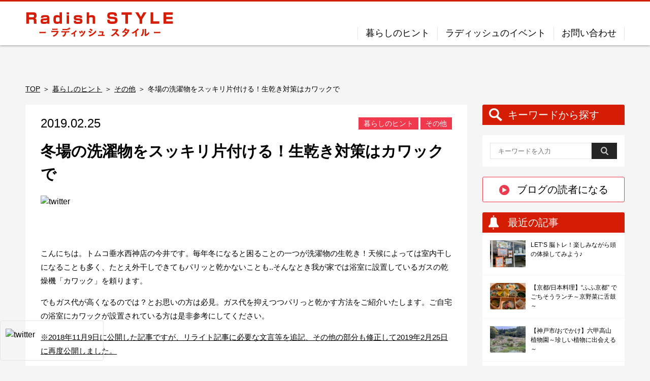

--- FILE ---
content_type: text/html; charset=UTF-8
request_url: https://www.tomuko-radish.jp/living-tips/2334
body_size: 15576
content:
<!DOCTYPE html PUBLIC "-//W3C//DTD XHTML 1.0 Transitional//EN" "http://www.w3.org/TR/xhtml1/DTD/xhtml1-transitional.dtd"><html
lang="ja" xmlns:og="http://ogp.me/ns#" xmlns:fb="http://ogp.me/ns/fb#"><head
profile="http://gmpg.org/xfn/11">
 <script>/*<![CDATA[*/(function(w,d,s,l,i){w[l]=w[l]||[];w[l].push({'gtm.start':
new Date().getTime(),event:'gtm.js'});var f=d.getElementsByTagName(s)[0],
j=d.createElement(s),dl=l!='dataLayer'?'&l='+l:'';j.async=true;j.src=
'https://www.googletagmanager.com/gtm.js?id='+i+dl;f.parentNode.insertBefore(j,f);
})(window,document,'script','dataLayer','GTM-K4X8DT4');/*]]>*/</script> <meta
http-equiv="Content-Type" content="text/html; charset=UTF-8" /><title>
冬場の洗濯物をスッキリ片付ける！生乾き対策はカワックで</title><link
rel="alternate" type="application/rss+xml" title="ラディッシュスタイル|神戸の暮らしを楽しく快適節約生活 RSS Feed" href="https://www.tomuko-radish.jp/feed" /><link
rel="pingback" href="https://www.tomuko-radish.jp/media-021/xmlrpc.php" /><link
rel="shortcut icon" href="https://www.tomuko-radish.jp/favicon.ico" /><link
rel="canonical" href="https://www.tomuko-radish.jp/living-tips/2334" /><meta
property="og:type" content="article"><meta
property="og:description" content="乾きにく冬場の洗濯物。時短に乾かすちょっとしたコツ"><meta
property="og:title" content="冬場の洗濯物をスッキリ片付ける！生乾き対策はカワックで"><meta
property="og:url" content="https://www.tomuko-radish.jp/living-tips/2334"><meta
property="og:site_name" content="ラディッシュスタイル|神戸の暮らしを楽しく快適節約生活"><meta
property="og:image" content="https://www.tomuko-radish.jp/media-021/wp-content/uploads/2018/11/4-e1550629264430.jpg"><meta
name="twitter:description" content="こんにちは。トムコ垂水西神店の今井です。毎年冬になると困ることの一つが洗濯物の生乾き！天候によっては室内干しになることも多く、たとえ外干しできてもパリッと乾かないことも..そんなとき我が家では浴室に設..."><meta
property="og:site_name" content="ラディッシュスタイル|神戸の暮らしを楽しく快適節約生活"><meta
property="og:locale" content="ja_JP" /><meta
property="fb:app_id" content=""><meta
name="twitter:card" content="summary_large_image"><meta
name="viewport" content="width=1200, maximum-scale=1, user-scalable=yes"><link
rel="stylesheet" href="https://www.tomuko-radish.jp/media-021/wp-content/themes/monkeytheme_kid/style.css" type="text/css" media="all" /><meta
name='robots' content='max-image-preview:large' /><meta
name="description"  content="乾きにく冬場の洗濯物。時短に乾かすちょっとしたコツ" /> <script type="application/ld+json" class="aioseop-schema">{"@context":"https://schema.org","@graph":[{"@type":"Organization","@id":"https://www.tomuko-radish.jp/#organization","url":"https://www.tomuko-radish.jp/","name":"\u30e9\u30c7\u30a3\u30c3\u30b7\u30e5\u30b9\u30bf\u30a4\u30eb|\u795e\u6238\u306e\u66ae\u3089\u3057\u3092\u697d\u3057\u304f\u5feb\u9069\u7bc0\u7d04\u751f\u6d3b","sameAs":[]},{"@type":"WebSite","@id":"https://www.tomuko-radish.jp/#website","url":"https://www.tomuko-radish.jp/","name":"\u30e9\u30c7\u30a3\u30c3\u30b7\u30e5\u30b9\u30bf\u30a4\u30eb|\u795e\u6238\u306e\u66ae\u3089\u3057\u3092\u697d\u3057\u304f\u5feb\u9069\u7bc0\u7d04\u751f\u6d3b","publisher":{"@id":"https://www.tomuko-radish.jp/#organization"}},{"@type":"WebPage","@id":"https://www.tomuko-radish.jp/living-tips/2334#webpage","url":"https://www.tomuko-radish.jp/living-tips/2334","inLanguage":"ja","name":"\u51ac\u5834\u306e\u6d17\u6fef\u7269\u3092\u30b9\u30c3\u30ad\u30ea\u7247\u4ed8\u3051\u308b\uff01\u751f\u4e7e\u304d\u5bfe\u7b56\u306f\u30ab\u30ef\u30c3\u30af\u3067","isPartOf":{"@id":"https://www.tomuko-radish.jp/#website"},"datePublished":"2019-02-25T02:00:34+09:00","dateModified":"2020-10-05T05:17:59+09:00","description":"\u4e7e\u304d\u306b\u304f\u51ac\u5834\u306e\u6d17\u6fef\u7269\u3002\u6642\u77ed\u306b\u4e7e\u304b\u3059\u3061\u3087\u3063\u3068\u3057\u305f\u30b3\u30c4"},{"@type":"Article","@id":"https://www.tomuko-radish.jp/living-tips/2334#article","isPartOf":{"@id":"https://www.tomuko-radish.jp/living-tips/2334#webpage"},"author":{"@id":"https://www.tomuko-radish.jp/author/imai#author"},"headline":"\u51ac\u5834\u306e\u6d17\u6fef\u7269\u3092\u30b9\u30c3\u30ad\u30ea\u7247\u4ed8\u3051\u308b\uff01\u751f\u4e7e\u304d\u5bfe\u7b56\u306f\u30ab\u30ef\u30c3\u30af\u3067","datePublished":"2019-02-25T02:00:34+09:00","dateModified":"2020-10-05T05:17:59+09:00","commentCount":0,"mainEntityOfPage":{"@id":"https://www.tomuko-radish.jp/living-tips/2334#webpage"},"publisher":{"@id":"https://www.tomuko-radish.jp/#organization"},"articleSection":"\u66ae\u3089\u3057\u306e\u30d2\u30f3\u30c8, \u305d\u306e\u4ed6"},{"@type":"Person","@id":"https://www.tomuko-radish.jp/author/imai#author","name":"\u4eca\u4e95\u4ee4\u5b50","sameAs":[],"image":{"@type":"ImageObject","@id":"https://www.tomuko-radish.jp/#personlogo","url":"https://www.tomuko-radish.jp/media-021/wp-content/uploads/2016/12/950da2d7478efb18d930118c6210f5a5-96x96.jpg","width":96,"height":96,"caption":"\u4eca\u4e95\u4ee4\u5b50"}}]}</script> <link
rel="canonical" href="https://www.tomuko-radish.jp/living-tips/2334" /><link
rel='dns-prefetch' href='//www.googletagmanager.com' /><link
rel='dns-prefetch' href='//www.google.com' /><link
rel='dns-prefetch' href='//s.w.org' /><link
rel='stylesheet' id='wpo_min-header-0-css'  href='https://www.tomuko-radish.jp/media-021/wp-content/cache/wpo-minify/1719796371/assets/wpo-minify-header-4f931da0.min.css' type='text/css' media='all' /> <script type='text/javascript' src='https://www.tomuko-radish.jp/media-021/wp-includes/js/jquery/jquery.min.js?ver=3.5.1' id='jquery-core-js'></script> <script type='text/javascript' src='https://www.tomuko-radish.jp/media-021/wp-includes/js/jquery/jquery-migrate.min.js?ver=3.3.2' id='jquery-migrate-js'></script> <script type='text/javascript' src='https://www.tomuko-radish.jp/media-021/wp-content/plugins/fancier-author-box/js/ts-fab.min.js?ver=1.4' id='ts_fab_js-js'></script> <script type='text/javascript' src='https://www.tomuko-radish.jp/media-021/wp-content/plugins/aurora-heatmap/js/mobile-detect.min.js?ver=1.4.4' id='mobile-detect-js'></script> <script type='text/javascript' id='aurora-heatmap-reporter-js-extra'>/*  */
var aurora_heatmap_reporter = {"ajax_url":"https:\/\/www.tomuko-radish.jp\/media-021\/wp-admin\/admin-ajax.php","action":"aurora_heatmap","interval":"10","stacks":"10","reports":"click_pc,click_mobile","debug":"0","ajax_delay_time":"3000"};
/*  */</script> <script type='text/javascript' src='https://www.tomuko-radish.jp/media-021/wp-content/plugins/aurora-heatmap/js/reporter.js?ver=1.4.12' id='aurora-heatmap-reporter-js'></script>  <script type='text/javascript' src='https://www.googletagmanager.com/gtag/js?id=G-B5QS4EQ1GL' id='google_gtagjs-js' async></script> <script type='text/javascript' id='google_gtagjs-js-after'>window.dataLayer = window.dataLayer || [];function gtag(){dataLayer.push(arguments);}
gtag('set', 'linker', {"domains":["www.tomuko-radish.jp"]} );
gtag("js", new Date());
gtag("set", "developer_id.dZTNiMT", true);
gtag("config", "G-B5QS4EQ1GL");</script> <link
rel="https://api.w.org/" href="https://www.tomuko-radish.jp/wp-json/" /><link
rel="alternate" type="application/json" href="https://www.tomuko-radish.jp/wp-json/wp/v2/posts/2334" /><link
rel='shortlink' href='https://www.tomuko-radish.jp/?p=2334' /><link
rel="alternate" type="application/json+oembed" href="https://www.tomuko-radish.jp/wp-json/oembed/1.0/embed?url=https%3A%2F%2Fwww.tomuko-radish.jp%2Fliving-tips%2F2334" /><link
rel="alternate" type="text/xml+oembed" href="https://www.tomuko-radish.jp/wp-json/oembed/1.0/embed?url=https%3A%2F%2Fwww.tomuko-radish.jp%2Fliving-tips%2F2334&#038;format=xml" /><meta
name="generator" content="Site Kit by Google 1.123.0" /><script type="text/javascript">/*<![CDATA[*/(function(url){
	if(/(?:Chrome\/26\.0\.1410\.63 Safari\/537\.31|WordfenceTestMonBot)/.test(navigator.userAgent)){ return; }
	var addEvent = function(evt, handler) {
		if (window.addEventListener) {
			document.addEventListener(evt, handler, false);
		} else if (window.attachEvent) {
			document.attachEvent('on' + evt, handler);
		}
	};
	var removeEvent = function(evt, handler) {
		if (window.removeEventListener) {
			document.removeEventListener(evt, handler, false);
		} else if (window.detachEvent) {
			document.detachEvent('on' + evt, handler);
		}
	};
	var evts = 'contextmenu dblclick drag dragend dragenter dragleave dragover dragstart drop keydown keypress keyup mousedown mousemove mouseout mouseover mouseup mousewheel scroll'.split(' ');
	var logHuman = function() {
		if (window.wfLogHumanRan) { return; }
		window.wfLogHumanRan = true;
		var wfscr = document.createElement('script');
		wfscr.type = 'text/javascript';
		wfscr.async = true;
		wfscr.src = url + '&r=' + Math.random();
		(document.getElementsByTagName('head')[0]||document.getElementsByTagName('body')[0]).appendChild(wfscr);
		for (var i = 0; i < evts.length; i++) {
			removeEvent(evts[i], logHuman);
		}
	};
	for (var i = 0; i < evts.length; i++) {
		addEvent(evts[i], logHuman);
	}
})('//www.tomuko-radish.jp/?wordfence_lh=1&hid=9F16F92A0EF62E95D3C543A41A6E9CC5');/*]]>*/</script><link
rel="icon" href="https://www.tomuko-radish.jp/media-021/wp-content/uploads/2018/10/favicon.png" sizes="32x32" /><link
rel="icon" href="https://www.tomuko-radish.jp/media-021/wp-content/uploads/2018/10/favicon.png" sizes="192x192" /><link
rel="apple-touch-icon" href="https://www.tomuko-radish.jp/media-021/wp-content/uploads/2018/10/favicon.png" /><meta
name="msapplication-TileImage" content="https://www.tomuko-radish.jp/media-021/wp-content/uploads/2018/10/favicon.png" /> <script type='text/javascript' src='https://ajax.googleapis.com/ajax/libs/jquery/1.7.1/jquery.min.js?ver=4.3.1'></script>  <script type="text/javascript" src="https://www.tomuko-radish.jp/media-021/wp-content/themes/monkeytheme_kid/noteit.js"></script>  <script>(function(i,s,o,g,r,a,m){i['GoogleAnalyticsObject']=r;i[r]=i[r]||function(){
  (i[r].q=i[r].q||[]).push(arguments)},i[r].l=1*new Date();a=s.createElement(o),
  m=s.getElementsByTagName(o)[0];a.async=1;a.src=g;m.parentNode.insertBefore(a,m)
  })(window,document,'script','https://www.google-analytics.com/analytics.js','ga');

  ga('create', 'UA-17501140-2', 'auto');
  ga('send', 'pageview');</script>  <script type="text/javascript" src="https://www.tomuko-radish.jp/media-021/wp-content/themes/monkeytheme_kid/sp_slidemenu.js"></script> </head><body data-rsssl=1
class="post-template-default single single-post postid-2334 single-format-standard"><noscript><iframe
src="https://www.googletagmanager.com/ns.html?id=GTM-K4X8DT4"
height="0" width="0" style="display:none;visibility:hidden"></iframe></noscript><div
id="fb-root"></div> <script>/*<![CDATA[*/(function(d, s, id) {
  var js, fjs = d.getElementsByTagName(s)[0];
  if (d.getElementById(id)) return;
  js = d.createElement(s); js.id = id;
  js.src = "//connect.facebook.net/ja_JP/sdk.js#xfbml=1&version=v2.3";
  fjs.parentNode.insertBefore(js, fjs);
}(document, 'script', 'facebook-jssdk'));/*]]>*/</script> <div
id="container"><div
class="clear"></div><div
class="navig-wrap smanone"><div
id="navi-in" class="clearfix"><div
class="logo"><h1 class="sitename">
<a
href="https://www.tomuko-radish.jp/">
<img
src="https://www.tomuko-radish.jp/media-021/wp-content/themes/monkeytheme_kid/images/title.png" alt="/">
</a></h1></div><div
class="navbar sp-none"><div
class="menu-menu-container"><ul
id="menu-menu" class="menu"><li
id="menu-item-2302" class="menu-item menu-item-type-taxonomy menu-item-object-category current-post-ancestor current-menu-parent current-post-parent menu-item-2302"><a
href="https://www.tomuko-radish.jp/category/living-tips">暮らしのヒント</a></li><li
id="menu-item-3340" class="menu-item menu-item-type-taxonomy menu-item-object-category menu-item-3340"><a
href="https://www.tomuko-radish.jp/category/events/radish-events">ラディッシュのイベント</a></li><li
id="menu-item-37" class="menu-item menu-item-type-post_type menu-item-object-page menu-item-37"><a
href="https://www.tomuko-radish.jp/contact">お問い合わせ</a></li></ul></div></div></div></div><div
class="rev-wrap"><div
class="rev-in"></div></div><div
id="wrap"><div
id="wrap-in"><div
id="breadcrumb"><ul
class="breadcrumbs"><li
class="item-home"><a
class="bread-link bread-home" href="https://www.tomuko-radish.jp" title="TOP">TOP</a></li><li
class="item-cat"><a
href="https://www.tomuko-radish.jp/category/living-tips">暮らしのヒント</a></li><li
class="item-cat"><a
href="https://www.tomuko-radish.jp/category/living-tips/other">その他</a></li><li
class="item-current item-2334"><span
class="bread-current bread-2334" title="冬場の洗濯物をスッキリ片付ける！生乾き対策はカワックで">冬場の洗濯物をスッキリ片付ける！生乾き対策はカワックで</span></li></ul></div><div
id="top_con"><div
id="main"> <script type="text/javascript">/*<![CDATA[*/$(function () {
            if ($('div.blogbox').children().hasClass('p')) {
                $(this).html($(this).html().replace(/((http|https|ftp):\/\/[\w?=&.\/-;#~%-]+(?![\w\s?&.\/;#~%"=-]*>))/g, '<a href="$1">$1</a> '));
            }
        });/*]]>*/</script> <div
id="post-2334" class="post-2334 post type-post status-publish format-standard hentry category-living-tips category-other"><div
class="kizi kiji"><div
class="entry-meta clearfix"><div
class="entry-date">
<time
class="entry-date date updated" datetime="2019-02-25T11:00:34+09:00">
2019.02.25                        </time></div><div
class="entry-category">
<a
href="https://www.tomuko-radish.jp/category/living-tips" rel="category tag">暮らしのヒント</a> <a
href="https://www.tomuko-radish.jp/category/living-tips/other" rel="category tag">その他</a></div></div><h1 class="entry-title">
冬場の洗濯物をスッキリ片付ける！生乾き対策はカワックで</h1><div
class="entry-sns"><div
id="snsbox03"><div
class="sns03"><ul
class="snsb clearfix"><li> <a
href="http://twitter.com/share?text=冬場の洗濯物をスッキリ片付ける！生乾き対策はカワックで&amp;lang=ja&amp;url=https://www.tomuko-radish.jp/living-tips/2334" onclick="window.open(encodeURI(decodeURI(this.href)), 'tweetwindow', 'width=550, height=450, personalbar=0, toolbar=0, scrollbars=1, resizable=1' ); return false;"><img
src="https://www.infact1.co.jp/share_img/infact_twitter.png" alt="twitter" ></a></li><li>
<fb:like href="https://www.tomuko-radish.jp/living-tips/2334" width="50" layout="box_count" data-size="large" action="like" show_faces="false" share="false"></fb:like></li><li
style="margin: 0 5px 2px 0;"><script type="text/javascript" src="https://apis.google.com/js/plusone.js"></script> <g:plusone size="tall" href="https://www.tomuko-radish.jp/living-tips/2334"></g:plusone></li><li
style="margin: 0 5px 13px 0;"> <a
href="http://b.hatena.ne.jp/entry/https://www.tomuko-radish.jp/living-tips/2334" class="hatena-bookmark-button" data-hatena-bookmark-title="https://www.tomuko-radish.jp/living-tips/2334" data-hatena-bookmark-layout="vertical-balloon" data-hatena-bookmark-lang="en" title="このエントリーをはてなブックマークに追加"><img
src="https://b.st-hatena.com/images/entry-button/button-only@2x.png" alt="このエントリーをはてなブックマークに追加" width="20" height="20" style="border: none;" /></a><script type="text/javascript" src="https://b.st-hatena.com/js/bookmark_button.js" charset="utf-8" async="async"></script> </li><li> <script type="text/javascript" src="//media.line.me/js/line-button.js?v=20140127" ></script> <script type="text/javascript">new media_line_me.LineButton({"pc":false,"lang":"ja","type":"e"});</script> </li></ul></div></div></div><div
class="entry-content"><p>こんにちは。トムコ垂水西神店の今井です。毎年冬になると困ることの一つが洗濯物の生乾き！天候によっては室内干しになることも多く、たとえ外干しできてもパリッと乾かないことも..そんなとき我が家では浴室に設置しているガスの乾燥機「カワック」を頼ります。</p><p>でもガス代が高くなるのでは？とお思いの方は必見。ガス代を抑えつつパリっと乾かす方法をご紹介いたします。ご自宅の浴室にカワックが設置されている方は是非参考にしてください。</p><p><span
style="text-decoration: underline;">※2018年11月9日に公開した記事ですが、リライト記事に必要な文言等を追記、その他の部分も修正して2019年2月25日に再度公開しました。</span></p><p><span
style="text-decoration: underline;">※2017年1月8日に公開した記事ですが、リライト記事に必要な文言等を追記、その他の部分も修正して2018年11月9日に再度公開しました。</span></p><div
class="outline">
<span
class="outline__title">目次</span>
<input
class="outline__toggle" id="outline__toggle" type="checkbox" checked="checked"><ul
class="outline__list outline__list-2"><li
class="outline__item"><a
class="outline__link" href="#outline__1"><span>1.</span> 「カワック」とは</a></li><li
class="outline__item"><a
class="outline__link" href="#outline__2"><span>2.</span> お得なカワックの使い方</a><ul
class="outline__list outline__list-3"><li
class="outline__item"><a
class="outline__link" href="#outline__2_1"><span>2.1.</span> コツ①-仕上げにカワック</a></li><li
class="outline__item"><a
class="outline__link" href="#outline__2_2"><span>2.2.</span> コツ②－乾燥エコ機能をつかいこなす</a></li><li
class="outline__item"><a
class="outline__link" href="#outline__2_3"><span>2.3.</span> コツ③－エコ機能がないときは「涼風（送風）+乾燥」</a></li></ul></li><li
class="outline__item"><a
class="outline__link" href="#outline__3"><span>3.</span> 干し方のコツー衣類乾燥モード活用テクニック</a><ul
class="outline__list outline__list-3"><li
class="outline__item"><a
class="outline__link" href="#outline__3_1"><span>3.1.</span> 活用テク①ー吹き出し口付近にまとめて干そう</a></li><li
class="outline__item"><a
class="outline__link" href="#outline__3_2"><span>3.2.</span> 活用テク②ー洗濯物の位置を入れ替えよう</a></li><li
class="outline__item"><a
class="outline__link" href="#outline__3_3"><span>3.3.</span> 活用テク③ーすき間をあけて干そう</a></li></ul></li><li
class="outline__item"><a
class="outline__link" href="#outline__4"><span>4.</span> まとめ</a></li></ul></div><h2 id="outline__1">「カワック」とは</h2><p>冬場の洗濯は、なかなか天気に左右され外で干せないことも多く洗濯物が乾きにくく困ってしまいますよね。カラッと乾いていない状態でタンスに収納してしまうと生乾きの嫌なニオイが。。。そんな時、強い味方になるのは「ガス温水浴室暖房乾燥機カワック」です！カワックを使えば洗濯物をしっかり乾燥できるので、ニオイの元となる細菌の繁殖を抑える効果があります。</p><p><a
href="https://www.tomuko-radish.jp/gas/2795">カワックについての詳しい記事はこちらから</a></p><h2 id="outline__2">お得なカワックの使い方</h2><h3 id="outline__2_1">コツ①-仕上げにカワック</h3><p>雨が降っていない日は外である程度乾かした後、1時間程度乾燥モードで乾かします。乾きの程度や洗濯物の量によって変わりますが、量が少なければ20分程度～試してみてはいかがでしょう。</p><h3 id="outline__2_2">コツ②－乾燥エコ機能をつかいこなす</h3><p>雨が降っていたり外に干すことができない場合は、洗濯が終わったらそのまま浴室へ。乾燥機能の中に「エコモード」がある場合はぜひ使ってみてください。メーカーによってタイマーをセットできるものと自動で時間を設定するタイプがあります。目安としては4kgの洗濯物でおおよそ6～7時間かけて乾かします。最初はガスを使わない送風である程度乾燥させた後、ガスを使った温風で仕上げるまでの工程を自動でしてくれます。</p><p><img
loading="lazy" class="aligncenter size-full wp-image-13560" src="https://www.tomuko-radish.jp/media-021/wp-content/uploads/2018/11/4-e1550629264430.jpg" alt="" width="600" height="440" /></p><h3 id="outline__2_3">コツ③－エコ機能がないときは「涼風（送風）+乾燥」</h3><p>我が家のように少し古いタイプのカワック（おおよそ10年ほど前まで）にはエコ機能がついていない場合があります。その場合は「涼風」もしくは「送風」機能と乾燥機能を使って自作エコモードで乾かしましょう。最初は涼風（送風）モードで開始し、半乾き程度にした後に仕上げとして衣類乾燥モードで乾かします。</p><h2 id="outline__3">干し方のコツー衣類乾燥モード活用テクニック</h2><p>カワックを効率よく使用するためのテクニックを3つご紹介。洗濯物の干し方を意識すると効率的にムラなく乾かすことができます。</p><h3 id="outline__3_1">活用テク①ー吹き出し口付近にまとめて干そう</h3><p><img
loading="lazy" class="aligncenter size-full wp-image-13563" src="https://www.tomuko-radish.jp/media-021/wp-content/uploads/2018/11/79cc5f0f0e6baddfa8d4d3627e7c9d2a-e1550637601300.jpg" alt="" width="600" height="394" />洗濯物の乾燥には、風をあてることが大事です。洗濯物を干すときは、<strong><span
style="text-decoration: underline;">吹き出し口の下にまとめて干して</span></strong>ください。特に乾きにくいバスタオルやジーンズなどは中央へ、下着や肌着などの薄い洗濯物は端に干すとむらなく乾かせます。</p><h3 id="outline__3_2">活用テク②ー洗濯物の位置を入れ替えよう</h3><p><img
loading="lazy" class="aligncenter size-full wp-image-13564" src="https://www.tomuko-radish.jp/media-021/wp-content/uploads/2018/11/1119883347aee31c39781443d023d142-e1550637732642.jpg" alt="" width="600" height="397" /></p><p>洗濯物は風がよくあたる吹き出し口の真下から乾いていきます。途中で乾き具合をチェックしながら、中央と両端の洗濯物の<span
style="text-decoration: underline;"><strong>位置を入れ替え</strong></span>ましょう。</p><h3 id="outline__3_3">活用テク③ーすき間をあけて干そう</h3><p><img
loading="lazy" class="aligncenter size-full wp-image-13565" src="https://www.tomuko-radish.jp/media-021/wp-content/uploads/2018/11/03e5b3ad8030eedbbcb8beec84ab7d86-e1550637819314.jpg" alt="" width="600" height="403" /></p><p>洗濯物と洗濯物の間には5～10cmほど<span
style="text-decoration: underline;"><strong>すき間をあけて</strong></span>、裾の部分まで温風がしっかり行き渡るようにしましょう。</p><p>※大阪ガスの「ガス温水浴室暖房乾燥機」カタログより引用いたしました。</p><h2 id="outline__4">まとめ</h2><p>他にも洗濯物を早く乾かす方法として</p><ul><li>厚手と薄手の洗濯物を交互に干し隙間を空きやすくする。</li><li>長い物と短い物も交互に干すようにする。</li><li>細いハンガーだと衣類の前後の生地が触れ合ってしまい乾きにくくなってしまうので、太めのハンガーを使用するほうが良い。</li><li>タオルなどの長いものは、半分にして干すよりも、長く垂らして干したほうが早く乾く。</li><li>乾いたタオルを数枚一緒に干して乾燥させる</li></ul><p>などがあります。効率のよいカワックの使い方や洗濯物の干し方をマスターして、お洗濯へのストレスを減らしましょう。</p><div
style="font-size: 0px; height: 0px; line-height: 0px; margin: 0; padding: 0; clear: both;"></div></p><div
id="ts-fab-below" class="ts-fab-wrapper"><span
class="screen-reader-text">The following two tabs change content below.</span><ul
class="ts-fab-list"><li
class="ts-fab-bio-link"><a
href="#ts-fab-bio-below">Profile</a></li><li
class="ts-fab-latest-posts-link"><a
href="#ts-fab-latest-posts-below">最新の記事</a></li></ul><div
class="ts-fab-tabs"><div
class="ts-fab-tab" id="ts-fab-bio-below"><div
class="ts-fab-avatar"><img
alt='' src='https://www.tomuko-radish.jp/media-021/wp-content/uploads/2016/12/950da2d7478efb18d930118c6210f5a5-80x80.jpg' srcset='https://www.tomuko-radish.jp/media-021/wp-content/uploads/2016/12/950da2d7478efb18d930118c6210f5a5.jpg 2x' class='avatar avatar-80 photo' height='80' width='80' loading='lazy'/><div
class="ts-fab-social-links"></div></div><div
class="ts-fab-text"><div
class="ts-fab-header"><h4>今井令子</h4></div><div
class="ts-fab-content">トムコ垂水・西神店ラディッシュ企画編集室の今井です。小学生の男の子と女の子と2匹のワンコのため色々ハンドメイドするのが趣味です。人にできて自分に出来ないわけがない！と、やりたいと思ったらすぐ実践してしまうので、やって良かったこと、やっぱり無理だったことを皆さんにお伝えできれば嬉しいです。</div></div></div><div
class="ts-fab-tab" id="ts-fab-latest-posts-below"><div
class="ts-fab-avatar"><img
alt='' src='https://www.tomuko-radish.jp/media-021/wp-content/uploads/2016/12/950da2d7478efb18d930118c6210f5a5-80x80.jpg' srcset='https://www.tomuko-radish.jp/media-021/wp-content/uploads/2016/12/950da2d7478efb18d930118c6210f5a5.jpg 2x' class='avatar avatar-80 photo' height='80' width='80' loading='lazy'/><div
class="ts-fab-social-links"></div></div><div
class="ts-fab-text"><div
class="ts-fab-header"><h4>最新記事 by 今井令子 <span
class="latest-see-all">(<a
href="https://www.tomuko-radish.jp/author/imai" rel="nofollow">全て見る</a>)</span></h4></div><ul
class="ts-fab-latest"><li>
<a
href="https://www.tomuko-radish.jp/outing-information/57972">【三木市/ランチ】en famille（アン ファミーユ）～美味しくってコスパ最高！予約必須のカジュアルフレンチレストラン</a><span> - 2025年3月21日</span></li><li>
<a
href="https://www.tomuko-radish.jp/outing-information/57728">【神戸駅/グルメ】海月食堂（くらげしょくどう）～TVでも紹介された老舗創作中華</a><span> - 2025年3月7日</span></li><li>
<a
href="https://www.tomuko-radish.jp/living-tips/57624">【レシピ/お餅】切り餅で簡単炊き込みおこわ</a><span> - 2025年2月25日</span></li></ul></div></div></div></div>                <a
href="https://www.tomuko-radish.jp/mail/" class="mail_btn mail_btn_up">ブログの読者になる</a></div></div><div
style="padding:20px 0px;"></div><div
id="snsbox03"><h3 class="kanren">シェアする</h3><div
class="sns03"><ul
class="snsb clearfix big_snsb"><li
style="margin-bottom:10px;">
<a
href="https://twitter.com/share?text=冬場の洗濯物をスッキリ片付ける！生乾き対策はカワックで&amp;lang=ja&amp;url=https://www.tomuko-radish.jp/living-tips/2334"
onclick="window.open(encodeURI(decodeURI(this.href)), 'tweetwindow', 'width=550, height=450, personalbar=0, toolbar=0, scrollbars=1, resizable=1' ); return false;"><img
src="https://www.infact1.co.jp/share_img/btn_tw.png" alt="twitter"></a></li><li
style="margin-bottom:10px;"><a
onclick="window.open(this.href, 'FBwindow', 'width=550, height=450, menubar=no, toolbar=no, scrollbars=yes'); return false;"
href="https://www.facebook.com/share.php?u=https://www.tomuko-radish.jp/living-tips/2334"><img
src="https://www.infact1.co.jp/share_img/btn_fb.png" alt="facebook"></a></li><li
style="margin-bottom:10px;"><a
href="https://b.hatena.ne.jp/entry/https://www.tomuko-radish.jp/living-tips/2334"
class="hatena-bookmark-button"
data-hatena-bookmark-layout="simple"
data-hatena-bookmark-lang="en"
title="https://www.tomuko-radish.jp/living-tips/2334"><img
src="https://www.infact1.co.jp/share_img/btn_hatebu.png"
alt="このエントリーをはてなブックマークに追加"/></a> <script type="text/javascript" src="https://b.st-hatena.com/js/bookmark_button.js"
                            charset="utf-8"
                            async="async"></script> </li><li
style="margin-bottom:10px;"><a
href="//line.naver.jp/R/msg/text/?冬場の洗濯物をスッキリ片付ける！生乾き対策はカワックで%0D%0Ahttps://www.tomuko-radish.jp/living-tips/2334"><img
style="    max-width: 140px;
width: 100%;" src="https://www.infact1.co.jp/share_img/btn_line.png" width="130" height="46" alt="LINEで送る"/></a></li></ul></div></div><div
id="side_mail" class="pc_none"><h2>ブログの読者になる</h2><div
class="mail">
ブログの読者になると新着記事の通知を<br>メールで受け取ることができます。
<a
href="https://www.tomuko-radish.jp/mail/"><div
class="mail_btn">読者登録はコチラ</div>
</a></div></div><div
class="single-posts recent-post"><h3 class="kanren">最近書いた記事</h3><div
class="post-wrap clearfix"><article
class="entry">
<a
href="https://www.tomuko-radish.jp/living-tips/58306" title="LET‘S 脳トレ！楽しみながら頭の体操してみよう♪"><div
class="sumbox">
<img
src="https://www.tomuko-radish.jp/media-021/wp-content/uploads/2025/03/ea44fa127c5063b853ffa7ec5975a6d3.jpg" width="101"/></div><h4>
LET‘S 脳トレ！楽しみながら頭の体操してみよう♪</h4>
</a></article><article
class="entry">
<a
href="https://www.tomuko-radish.jp/outing-information/57924" title="【京都/日本料理】“ふふ京都” でごちそうランチ～京野菜に舌鼓～"><div
class="sumbox">
<img
src="https://www.tomuko-radish.jp/media-021/wp-content/uploads/2025/02/1739943608128.jpg" width="101"/></div><h4>
【京都/日本料理】“ふふ京都” でごちそうランチ～京野菜に舌鼓～</h4>
</a></article><article
class="entry">
<a
href="https://www.tomuko-radish.jp/outing-information/56499" title="【神戸市/おでかけ】六甲高山植物園～珍しい植物に出会える～"><div
class="sumbox">
<img
src="https://www.tomuko-radish.jp/media-021/wp-content/uploads/2025/01/IMG_8991-e1739421890587.jpg" width="101"/></div><h4>
【神戸市/おでかけ】六甲高山植物園～珍しい植物に出会える～</h4>
</a></article></div><div
class="view-all">
<a
href="https://www.tomuko-radish.jp/recent-posts" title="view all">もっと見る</a></div></div><div
class="single-posts related-post"><h3 class="kanren">関連の記事</h3><div
class="post-wrap clearfix"><article
class="entry">
<a
href="https://www.tomuko-radish.jp/living-tips/183" title="自分に最適な収納を考える～めんどくさがり主婦が徹底検証！！"><div
class="sumbox">
<img
src="https://www.tomuko-radish.jp/media-021/wp-content/uploads/2016/07/IMGP0139-1024x680.jpg" width="101"/></div><h4>
自分に最適な収納を考える～めんどくさがり主婦が徹底検証！！</h4>
</a></article><article
class="entry">
<a
href="https://www.tomuko-radish.jp/outing-information/31731" title="【うちのにゃんこ】寅年にちなんでトラねこをご紹介"><div
class="sumbox">
<img
src="https://www.tomuko-radish.jp/media-021/wp-content/uploads/2022/01/S__70606941-e1641877272204.jpg" width="101"/></div><h4>
【うちのにゃんこ】寅年にちなんでトラねこをご紹介</h4>
</a></article><article
class="entry">
<a
href="https://www.tomuko-radish.jp/living-tips/33250" title="【レシピ】レンジで簡単!!絶品中華チマキ"><div
class="sumbox">
<img
src="https://www.tomuko-radish.jp/media-021/wp-content/uploads/2022/03/99958A8C-9054-4746-B916-98C4472C3707-e1648011560339.jpg" width="101"/></div><h4>
【レシピ】レンジで簡単!!絶品中華チマキ</h4>
</a></article></div><div
class="view-all">
<a
href="https://www.tomuko-radish.jp/related-posts?0=10&#038;1=43"
title="view all">もっと見る</a></div></div></div></div></div><div
id="side"><div
class="smart_none"><div
id="side_search"><h2 class="menu_underh2">キーワードから探す</h2><div
class="searchs"><div
id="search"><form
method="get" id="searchform" action="https://www.tomuko-radish.jp/">
<label
class="hidden" for="s">
</label>
<input
type="text" value=""  placeholder="キーワードを入力" name="s" id="s" />
<input
type="image" src="https://www.tomuko-radish.jp/media-021/wp-content/themes/monkeytheme_kid/images/btn2.gif" alt="検索" id="searchsubmit"  value="Search" /></form></div></div></div></div><div
class="smart_none"><div
id="side_mail">
<a
href="https://www.tomuko-radish.jp/mail/" class="mail_btn">ブログの読者になる</a></div></div><div
class="sidead"></div><div
class="newest_blog sidebar_blog"><h4 class="menu_underh2">最近の記事</h4><div
class="sidebar_blog_in"><ul><li>
<a
href="https://www.tomuko-radish.jp/living-tips/58306" title="LET‘S 脳トレ！楽しみながら頭の体操してみよう♪"><div
class="featured-image">
<img
src="https://www.tomuko-radish.jp/media-021/wp-content/uploads/2025/03/ea44fa127c5063b853ffa7ec5975a6d3.jpg" width="70" height="46" /></div><div
class="title">LET‘S 脳トレ！楽しみながら頭の体操してみよう♪</div></a></li><li>
<a
href="https://www.tomuko-radish.jp/outing-information/57924" title="【京都/日本料理】“ふふ京都” でごちそうランチ～京野菜に舌鼓～"><div
class="featured-image">
<img
src="https://www.tomuko-radish.jp/media-021/wp-content/uploads/2025/02/1739943608128.jpg" width="70" height="46" /></div><div
class="title">【京都/日本料理】“ふふ京都” でごちそうランチ～京野菜に舌鼓～</div></a></li><li>
<a
href="https://www.tomuko-radish.jp/outing-information/56499" title="【神戸市/おでかけ】六甲高山植物園～珍しい植物に出会える～"><div
class="featured-image">
<img
src="https://www.tomuko-radish.jp/media-021/wp-content/uploads/2025/01/IMG_8991-e1739421890587.jpg" width="70" height="46" /></div><div
class="title">【神戸市/おでかけ】六甲高山植物園～珍しい植物に出会える～</div></a></li></ul>
<a
class="view-more" title="view more" href="https://www.tomuko-radish.jp/recent-posts">もっと見る</a></div></div><div
class="kizi02"><div
class="snsb-wrap"><h4 class="menu_underh2">公式SNSアカウント</h4><ul
class="snsb clearfix"><li
style="padding-left:0;"><a
href="https://www.facebook.com/tomuko1950/" target="_blank"><img
src="https://www.infact1.co.jp/share_img/side_fb.png" alt="facebook" width="50"></a></li><li
style="padding-left:0;"><a
href="https://www.instagram.com/radishstyle" target="_blank"><img
src="https://www.infact1.co.jp/share_img/side_in.png" alt="instagram" width="50"></a></li></ul></div><div
id="twibox"><ul><li><h4 class="menu_underh2">イベント</h4><ul
id="" class="eo-events eo-events-widget" ><li
class="eo-no-events" > 現在予定されているイベントはありません</li></ul></li></ul><ul><li><h4 class="menu_underh2">イベント情報</h4><div
id='eo_calendar_widget-2_content' class='eo-widget-cal-wrap' data-eo-widget-cal-id='eo_calendar_widget-2' ><table
id='wp-calendar'><caption> 1月 2026</caption><thead><tr><th
title='月曜日' scope='col'>月</th><th
title='火曜日' scope='col'>火</th><th
title='水曜日' scope='col'>水</th><th
title='木曜日' scope='col'>木</th><th
title='金曜日' scope='col'>金</th><th
title='土曜日' scope='col'>土</th><th
title='日曜日' scope='col'>日</th></tr></thead><tbody><tr><td
class="pad eo-before-month" colspan="1">&nbsp;</td><td
class="pad eo-before-month" colspan="1">&nbsp;</td><td
class="pad eo-before-month" colspan="1">&nbsp;</td><td
data-eo-wc-date='2026-01-01' class='eo-past-date'> 1</td><td
data-eo-wc-date='2026-01-02' class='eo-past-date'> 2</td><td
data-eo-wc-date='2026-01-03' class='eo-past-date'> 3</td><td
data-eo-wc-date='2026-01-04' class='eo-past-date'> 4</td></tr><tr><td
data-eo-wc-date='2026-01-05' class='eo-past-date'> 5</td><td
data-eo-wc-date='2026-01-06' class='eo-past-date'> 6</td><td
data-eo-wc-date='2026-01-07' class='eo-past-date'> 7</td><td
data-eo-wc-date='2026-01-08' class='eo-past-date'> 8</td><td
data-eo-wc-date='2026-01-09' class='eo-past-date'> 9</td><td
data-eo-wc-date='2026-01-10' class='eo-past-date'> 10</td><td
data-eo-wc-date='2026-01-11' class='eo-past-date'> 11</td></tr><tr><td
data-eo-wc-date='2026-01-12' class='eo-past-date'> 12</td><td
data-eo-wc-date='2026-01-13' class='eo-past-date'> 13</td><td
data-eo-wc-date='2026-01-14' class='eo-past-date'> 14</td><td
data-eo-wc-date='2026-01-15' class='eo-past-date'> 15</td><td
data-eo-wc-date='2026-01-16' class='eo-past-date'> 16</td><td
data-eo-wc-date='2026-01-17' class='eo-past-date'> 17</td><td
data-eo-wc-date='2026-01-18' class='eo-past-date'> 18</td></tr><tr><td
data-eo-wc-date='2026-01-19' class='eo-past-date'> 19</td><td
data-eo-wc-date='2026-01-20' class='eo-past-date'> 20</td><td
data-eo-wc-date='2026-01-21' class='today'> 21</td><td
data-eo-wc-date='2026-01-22' class='eo-future-date'> 22</td><td
data-eo-wc-date='2026-01-23' class='eo-future-date'> 23</td><td
data-eo-wc-date='2026-01-24' class='eo-future-date'> 24</td><td
data-eo-wc-date='2026-01-25' class='eo-future-date'> 25</td></tr><tr><td
data-eo-wc-date='2026-01-26' class='eo-future-date'> 26</td><td
data-eo-wc-date='2026-01-27' class='eo-future-date'> 27</td><td
data-eo-wc-date='2026-01-28' class='eo-future-date'> 28</td><td
data-eo-wc-date='2026-01-29' class='eo-future-date'> 29</td><td
data-eo-wc-date='2026-01-30' class='eo-future-date'> 30</td><td
data-eo-wc-date='2026-01-31' class='eo-future-date'> 31</td><td
class="pad eo-after-month" colspan="1">&nbsp;</td></tr></tbody><tfoot><tr><td
id='eo-widget-prev-month' colspan='3'><a
title='先月' href='https://www.tomuko-radish.jp?eo_month=2025-12'>&laquo; 12月</a></td><td
class='pad'>&nbsp;</td><td
id='eo-widget-next-month' colspan='3'><a
title='翌月' href='https://www.tomuko-radish.jp?eo_month=2026-02'> 2月 &raquo; </a></td></tr></tfoot></table></div></li></ul><ul><li><h4 class="menu_underh2">カテゴリー</h4><ul><li
class="cat-item cat-item-9"><a
href="https://www.tomuko-radish.jp/category/outing-information">おでかけ情報</a> (420)<ul
class='children'><li
class="cat-item cat-item-29"><a
href="https://www.tomuko-radish.jp/category/outing-information/hyogo">兵庫</a> (215)<ul
class='children'><li
class="cat-item cat-item-25"><a
href="https://www.tomuko-radish.jp/category/outing-information/hyogo/kobe">神戸</a> (183)</li></ul></li><li
class="cat-item cat-item-28"><a
href="https://www.tomuko-radish.jp/category/outing-information/osaka">大阪</a> (52)</li><li
class="cat-item cat-item-27"><a
href="https://www.tomuko-radish.jp/category/outing-information/kyoto">京都</a> (20)</li><li
class="cat-item cat-item-70"><a
href="https://www.tomuko-radish.jp/category/outing-information/outing-other">その他</a> (22)</li></ul></li><li
class="cat-item cat-item-10"><a
href="https://www.tomuko-radish.jp/category/living-tips">暮らしのヒント</a> (670)<ul
class='children'><li
class="cat-item cat-item-92"><a
href="https://www.tomuko-radish.jp/category/living-tips/clean">掃除・お手入れ</a> (22)</li><li
class="cat-item cat-item-95"><a
href="https://www.tomuko-radish.jp/category/living-tips/gourmet">グルメ</a> (81)</li><li
class="cat-item cat-item-39"><a
href="https://www.tomuko-radish.jp/category/living-tips/interior-zakka">インテリア雑貨</a> (47)</li><li
class="cat-item cat-item-40"><a
href="https://www.tomuko-radish.jp/category/living-tips/recipe">レシピ</a> (196)</li><li
class="cat-item cat-item-42"><a
href="https://www.tomuko-radish.jp/category/living-tips/hand-made">ハンドメイド</a> (69)</li><li
class="cat-item cat-item-63"><a
href="https://www.tomuko-radish.jp/category/living-tips/beauty-health">美容と健康</a> (62)</li><li
class="cat-item cat-item-65"><a
href="https://www.tomuko-radish.jp/category/living-tips/pets">ペット</a> (49)</li><li
class="cat-item cat-item-71"><a
href="https://www.tomuko-radish.jp/category/living-tips/kosodate">子育て</a> (44)</li><li
class="cat-item cat-item-43"><a
href="https://www.tomuko-radish.jp/category/living-tips/other">その他</a> (105)</li></ul></li><li
class="cat-item cat-item-11"><a
href="https://www.tomuko-radish.jp/category/reform">リフォーム</a> (84)</li><li
class="cat-item cat-item-12"><a
href="https://www.tomuko-radish.jp/category/gas">ガス屋が語るちょっといい話</a> (205)</li><li
class="cat-item cat-item-79"><a
href="https://www.tomuko-radish.jp/category/events">イベント</a> (180)<ul
class='children'><li
class="cat-item cat-item-17"><a
href="https://www.tomuko-radish.jp/category/events/radish-events">ラディッシュのイベント</a> (149)</li><li
class="cat-item cat-item-22"><a
href="https://www.tomuko-radish.jp/category/events/tomuko-events">トムコのイベント</a> (18)</li><li
class="cat-item cat-item-80"><a
href="https://www.tomuko-radish.jp/category/events/area-events">地域のイベント</a> (17)</li></ul></li><li
class="cat-item cat-item-81"><a
href="https://www.tomuko-radish.jp/category/interview">インタビュー</a> (141)<ul
class='children'><li
class="cat-item cat-item-82"><a
href="https://www.tomuko-radish.jp/category/interview/shops">気になるこの店</a> (55)</li><li
class="cat-item cat-item-83"><a
href="https://www.tomuko-radish.jp/category/interview/person">すてきなあの人</a> (26)</li><li
class="cat-item cat-item-84"><a
href="https://www.tomuko-radish.jp/category/interview/friends">ゆかいな仲間</a> (18)</li><li
class="cat-item cat-item-85"><a
href="https://www.tomuko-radish.jp/category/interview/house">おうち拝見</a> (41)</li></ul></li><li
class="cat-item cat-item-86"><a
href="https://www.tomuko-radish.jp/category/art">コラム＆アート</a> (222)<ul
class='children'><li
class="cat-item cat-item-93"><a
href="https://www.tomuko-radish.jp/category/art/enjoy-colors">色と遊ぶ</a> (22)</li><li
class="cat-item cat-item-94"><a
href="https://www.tomuko-radish.jp/category/art/%e3%81%bb%e3%81%a3%e3%81%93%e3%82%8a%e7%b5%b5%e6%89%8b%e7%b4%99">ほっこり絵手紙</a> (24)</li><li
class="cat-item cat-item-87"><a
href="https://www.tomuko-radish.jp/category/art/jinsei">人生いろいろ</a> (51)</li><li
class="cat-item cat-item-88"><a
href="https://www.tomuko-radish.jp/category/art/nohara">のはらからのたより</a> (53)</li><li
class="cat-item cat-item-89"><a
href="https://www.tomuko-radish.jp/category/art/sketch">ふんわりスケッチ</a> (8)</li><li
class="cat-item cat-item-90"><a
href="https://www.tomuko-radish.jp/category/art/minnano">みんなのギャラリー</a> (48)</li><li
class="cat-item cat-item-91"><a
href="https://www.tomuko-radish.jp/category/art/breath">ほっと ひといき</a> (15)</li></ul></li></ul></li></ul><ul><li><h4 class="menu_underh2">アーカイブ</h4>		<label
class="screen-reader-text" for="archives-dropdown-2">アーカイブ</label>
<select
id="archives-dropdown-2" name="archive-dropdown"><option
value="">月を選択</option><option
value='https://www.tomuko-radish.jp/date/2025/03'> 2025年3月 &nbsp;(14)</option><option
value='https://www.tomuko-radish.jp/date/2025/02'> 2025年2月 &nbsp;(12)</option><option
value='https://www.tomuko-radish.jp/date/2025/01'> 2025年1月 &nbsp;(12)</option><option
value='https://www.tomuko-radish.jp/date/2024/12'> 2024年12月 &nbsp;(17)</option><option
value='https://www.tomuko-radish.jp/date/2024/11'> 2024年11月 &nbsp;(18)</option><option
value='https://www.tomuko-radish.jp/date/2024/10'> 2024年10月 &nbsp;(19)</option><option
value='https://www.tomuko-radish.jp/date/2024/09'> 2024年9月 &nbsp;(17)</option><option
value='https://www.tomuko-radish.jp/date/2024/08'> 2024年8月 &nbsp;(18)</option><option
value='https://www.tomuko-radish.jp/date/2024/07'> 2024年7月 &nbsp;(18)</option><option
value='https://www.tomuko-radish.jp/date/2024/06'> 2024年6月 &nbsp;(16)</option><option
value='https://www.tomuko-radish.jp/date/2024/05'> 2024年5月 &nbsp;(18)</option><option
value='https://www.tomuko-radish.jp/date/2024/04'> 2024年4月 &nbsp;(18)</option><option
value='https://www.tomuko-radish.jp/date/2024/03'> 2024年3月 &nbsp;(17)</option><option
value='https://www.tomuko-radish.jp/date/2024/02'> 2024年2月 &nbsp;(17)</option><option
value='https://www.tomuko-radish.jp/date/2024/01'> 2024年1月 &nbsp;(13)</option><option
value='https://www.tomuko-radish.jp/date/2023/12'> 2023年12月 &nbsp;(17)</option><option
value='https://www.tomuko-radish.jp/date/2023/11'> 2023年11月 &nbsp;(16)</option><option
value='https://www.tomuko-radish.jp/date/2023/10'> 2023年10月 &nbsp;(18)</option><option
value='https://www.tomuko-radish.jp/date/2023/09'> 2023年9月 &nbsp;(17)</option><option
value='https://www.tomuko-radish.jp/date/2023/08'> 2023年8月 &nbsp;(17)</option><option
value='https://www.tomuko-radish.jp/date/2023/07'> 2023年7月 &nbsp;(16)</option><option
value='https://www.tomuko-radish.jp/date/2023/06'> 2023年6月 &nbsp;(17)</option><option
value='https://www.tomuko-radish.jp/date/2023/05'> 2023年5月 &nbsp;(19)</option><option
value='https://www.tomuko-radish.jp/date/2023/04'> 2023年4月 &nbsp;(16)</option><option
value='https://www.tomuko-radish.jp/date/2023/03'> 2023年3月 &nbsp;(17)</option><option
value='https://www.tomuko-radish.jp/date/2023/02'> 2023年2月 &nbsp;(16)</option><option
value='https://www.tomuko-radish.jp/date/2023/01'> 2023年1月 &nbsp;(16)</option><option
value='https://www.tomuko-radish.jp/date/2022/12'> 2022年12月 &nbsp;(16)</option><option
value='https://www.tomuko-radish.jp/date/2022/11'> 2022年11月 &nbsp;(17)</option><option
value='https://www.tomuko-radish.jp/date/2022/10'> 2022年10月 &nbsp;(17)</option><option
value='https://www.tomuko-radish.jp/date/2022/09'> 2022年9月 &nbsp;(17)</option><option
value='https://www.tomuko-radish.jp/date/2022/08'> 2022年8月 &nbsp;(17)</option><option
value='https://www.tomuko-radish.jp/date/2022/07'> 2022年7月 &nbsp;(17)</option><option
value='https://www.tomuko-radish.jp/date/2022/06'> 2022年6月 &nbsp;(18)</option><option
value='https://www.tomuko-radish.jp/date/2022/05'> 2022年5月 &nbsp;(18)</option><option
value='https://www.tomuko-radish.jp/date/2022/04'> 2022年4月 &nbsp;(18)</option><option
value='https://www.tomuko-radish.jp/date/2022/03'> 2022年3月 &nbsp;(20)</option><option
value='https://www.tomuko-radish.jp/date/2022/02'> 2022年2月 &nbsp;(16)</option><option
value='https://www.tomuko-radish.jp/date/2022/01'> 2022年1月 &nbsp;(16)</option><option
value='https://www.tomuko-radish.jp/date/2021/12'> 2021年12月 &nbsp;(13)</option><option
value='https://www.tomuko-radish.jp/date/2021/11'> 2021年11月 &nbsp;(15)</option><option
value='https://www.tomuko-radish.jp/date/2021/10'> 2021年10月 &nbsp;(17)</option><option
value='https://www.tomuko-radish.jp/date/2021/09'> 2021年9月 &nbsp;(16)</option><option
value='https://www.tomuko-radish.jp/date/2021/08'> 2021年8月 &nbsp;(16)</option><option
value='https://www.tomuko-radish.jp/date/2021/07'> 2021年7月 &nbsp;(16)</option><option
value='https://www.tomuko-radish.jp/date/2021/06'> 2021年6月 &nbsp;(17)</option><option
value='https://www.tomuko-radish.jp/date/2021/05'> 2021年5月 &nbsp;(16)</option><option
value='https://www.tomuko-radish.jp/date/2021/04'> 2021年4月 &nbsp;(20)</option><option
value='https://www.tomuko-radish.jp/date/2021/03'> 2021年3月 &nbsp;(18)</option><option
value='https://www.tomuko-radish.jp/date/2021/02'> 2021年2月 &nbsp;(15)</option><option
value='https://www.tomuko-radish.jp/date/2021/01'> 2021年1月 &nbsp;(13)</option><option
value='https://www.tomuko-radish.jp/date/2020/12'> 2020年12月 &nbsp;(18)</option><option
value='https://www.tomuko-radish.jp/date/2020/11'> 2020年11月 &nbsp;(15)</option><option
value='https://www.tomuko-radish.jp/date/2020/10'> 2020年10月 &nbsp;(20)</option><option
value='https://www.tomuko-radish.jp/date/2020/09'> 2020年9月 &nbsp;(16)</option><option
value='https://www.tomuko-radish.jp/date/2020/08'> 2020年8月 &nbsp;(1)</option><option
value='https://www.tomuko-radish.jp/date/2020/04'> 2020年4月 &nbsp;(3)</option><option
value='https://www.tomuko-radish.jp/date/2020/03'> 2020年3月 &nbsp;(5)</option><option
value='https://www.tomuko-radish.jp/date/2020/02'> 2020年2月 &nbsp;(8)</option><option
value='https://www.tomuko-radish.jp/date/2020/01'> 2020年1月 &nbsp;(9)</option><option
value='https://www.tomuko-radish.jp/date/2019/12'> 2019年12月 &nbsp;(9)</option><option
value='https://www.tomuko-radish.jp/date/2019/11'> 2019年11月 &nbsp;(8)</option><option
value='https://www.tomuko-radish.jp/date/2019/10'> 2019年10月 &nbsp;(10)</option><option
value='https://www.tomuko-radish.jp/date/2019/09'> 2019年9月 &nbsp;(13)</option><option
value='https://www.tomuko-radish.jp/date/2019/08'> 2019年8月 &nbsp;(14)</option><option
value='https://www.tomuko-radish.jp/date/2019/07'> 2019年7月 &nbsp;(15)</option><option
value='https://www.tomuko-radish.jp/date/2019/06'> 2019年6月 &nbsp;(13)</option><option
value='https://www.tomuko-radish.jp/date/2019/05'> 2019年5月 &nbsp;(14)</option><option
value='https://www.tomuko-radish.jp/date/2019/04'> 2019年4月 &nbsp;(14)</option><option
value='https://www.tomuko-radish.jp/date/2019/03'> 2019年3月 &nbsp;(17)</option><option
value='https://www.tomuko-radish.jp/date/2019/02'> 2019年2月 &nbsp;(18)</option><option
value='https://www.tomuko-radish.jp/date/2019/01'> 2019年1月 &nbsp;(14)</option><option
value='https://www.tomuko-radish.jp/date/2018/12'> 2018年12月 &nbsp;(13)</option><option
value='https://www.tomuko-radish.jp/date/2018/11'> 2018年11月 &nbsp;(15)</option><option
value='https://www.tomuko-radish.jp/date/2018/10'> 2018年10月 &nbsp;(16)</option><option
value='https://www.tomuko-radish.jp/date/2018/09'> 2018年9月 &nbsp;(17)</option><option
value='https://www.tomuko-radish.jp/date/2018/08'> 2018年8月 &nbsp;(16)</option><option
value='https://www.tomuko-radish.jp/date/2018/07'> 2018年7月 &nbsp;(16)</option><option
value='https://www.tomuko-radish.jp/date/2018/06'> 2018年6月 &nbsp;(15)</option><option
value='https://www.tomuko-radish.jp/date/2018/05'> 2018年5月 &nbsp;(17)</option><option
value='https://www.tomuko-radish.jp/date/2018/04'> 2018年4月 &nbsp;(14)</option><option
value='https://www.tomuko-radish.jp/date/2018/03'> 2018年3月 &nbsp;(16)</option><option
value='https://www.tomuko-radish.jp/date/2018/02'> 2018年2月 &nbsp;(13)</option><option
value='https://www.tomuko-radish.jp/date/2018/01'> 2018年1月 &nbsp;(16)</option><option
value='https://www.tomuko-radish.jp/date/2017/12'> 2017年12月 &nbsp;(17)</option><option
value='https://www.tomuko-radish.jp/date/2017/11'> 2017年11月 &nbsp;(15)</option><option
value='https://www.tomuko-radish.jp/date/2017/10'> 2017年10月 &nbsp;(16)</option><option
value='https://www.tomuko-radish.jp/date/2017/09'> 2017年9月 &nbsp;(17)</option><option
value='https://www.tomuko-radish.jp/date/2017/08'> 2017年8月 &nbsp;(14)</option><option
value='https://www.tomuko-radish.jp/date/2017/07'> 2017年7月 &nbsp;(13)</option><option
value='https://www.tomuko-radish.jp/date/2017/06'> 2017年6月 &nbsp;(17)</option><option
value='https://www.tomuko-radish.jp/date/2017/05'> 2017年5月 &nbsp;(15)</option><option
value='https://www.tomuko-radish.jp/date/2017/04'> 2017年4月 &nbsp;(18)</option><option
value='https://www.tomuko-radish.jp/date/2017/03'> 2017年3月 &nbsp;(19)</option><option
value='https://www.tomuko-radish.jp/date/2017/02'> 2017年2月 &nbsp;(17)</option><option
value='https://www.tomuko-radish.jp/date/2017/01'> 2017年1月 &nbsp;(20)</option><option
value='https://www.tomuko-radish.jp/date/2016/12'> 2016年12月 &nbsp;(22)</option><option
value='https://www.tomuko-radish.jp/date/2016/11'> 2016年11月 &nbsp;(21)</option><option
value='https://www.tomuko-radish.jp/date/2016/10'> 2016年10月 &nbsp;(22)</option><option
value='https://www.tomuko-radish.jp/date/2016/09'> 2016年9月 &nbsp;(21)</option><option
value='https://www.tomuko-radish.jp/date/2016/08'> 2016年8月 &nbsp;(11)</option></select> <script type="text/javascript">/*  */
(function() {
	var dropdown = document.getElementById( "archives-dropdown-2" );
	function onSelectChange() {
		if ( dropdown.options[ dropdown.selectedIndex ].value !== '' ) {
			document.location.href = this.options[ this.selectedIndex ].value;
		}
	}
	dropdown.onchange = onSelectChange;
})();
/*  */</script> </li></ul></div></div><p></p>
<a
href="http://www.tomuko.co.jp/kitchen-reform/ " target="_blank"><img
style="margin-bottom:15px;" src="https://www.tomuko-radish.jp/media-021/wp-content/uploads/2017/06/banner_03-1.jpg" alt="トムコの住ミカタ・リフォーム"></a>
<a
href="https://www.tomuko.co.jp/sdgs/" target="_blank"><img
style="margin-bottom:15px;" src="https://www.tomuko-radish.jp/media-021/wp-content/uploads/2017/06/img_banner_sdgs_squire.png" alt=""></a><div
id="ad1"><div
style="text-align:center;"></div></div></div><div
class="clear"></div></div></div><div
id="footer"><div
id="footer-in"><p
class="copy">Copyright(C) ラディッシュスタイル|神戸の暮らしを楽しく快適節約生活      ,
2019 All Right reserved.</p></div></div></div><link
rel='stylesheet' id='wpo_min-footer-0-css'  href='https://www.tomuko-radish.jp/media-021/wp-content/cache/wpo-minify/1719796371/assets/wpo-minify-footer-0af70c00.min.css' type='text/css' media='all' /> <script type='text/javascript' src='https://www.google.com/recaptcha/api.js?ver=1.1' id='google_captcha_api-js'></script> <script type='text/javascript' src='https://www.tomuko-radish.jp/media-021/wp-includes/js/wp-embed.min.js?ver=07a1760a23477d453789fdcb4b098c43' id='wp-embed-js'></script> <script type='text/javascript' src='https://www.tomuko-radish.jp/media-021/wp-content/plugins/event-organiser/js/qtip2.js?ver=3.12.3' id='eo_qtip2-js'></script> <script type='text/javascript' src='https://www.tomuko-radish.jp/media-021/wp-includes/js/jquery/ui/core.min.js?ver=1.12.1' id='jquery-ui-core-js'></script> <script type='text/javascript' src='https://www.tomuko-radish.jp/media-021/wp-includes/js/jquery/ui/controlgroup.min.js?ver=1.12.1' id='jquery-ui-controlgroup-js'></script> <script type='text/javascript' src='https://www.tomuko-radish.jp/media-021/wp-includes/js/jquery/ui/checkboxradio.min.js?ver=1.12.1' id='jquery-ui-checkboxradio-js'></script> <script type='text/javascript' src='https://www.tomuko-radish.jp/media-021/wp-includes/js/jquery/ui/button.min.js?ver=1.12.1' id='jquery-ui-button-js'></script> <script type='text/javascript' src='https://www.tomuko-radish.jp/media-021/wp-includes/js/jquery/ui/datepicker.min.js?ver=1.12.1' id='jquery-ui-datepicker-js'></script> <script type='text/javascript' src='https://www.tomuko-radish.jp/media-021/wp-content/plugins/event-organiser/js/moment.min.js?ver=1' id='eo_momentjs-js'></script> <script type='text/javascript' src='https://www.tomuko-radish.jp/media-021/wp-content/plugins/event-organiser/js/fullcalendar.min.js?ver=3.12.3' id='eo_fullcalendar-js'></script> <script type='text/javascript' src='https://www.tomuko-radish.jp/media-021/wp-content/plugins/event-organiser/js/event-manager.min.js?ver=3.12.3' id='eo-wp-js-hooks-js'></script> <script type='text/javascript' src='https://www.tomuko-radish.jp/media-021/wp-content/plugins/event-organiser/lib/leaflet/leaflet.min.js?ver=1.4.0' id='eo-leaflet.js-js'></script> <script type='text/javascript' src='https://www.tomuko-radish.jp/media-021/wp-content/plugins/event-organiser/js/maps/openstreetmap-adapter.js?ver=3.12.3' id='eo-openstreetmap-adapter-js'></script> <script type='text/javascript' id='eo_front-js-extra'>/*<![CDATA[*//*  */
var EOAjaxFront = {"adminajax":"https:\/\/www.tomuko-radish.jp\/media-021\/wp-admin\/admin-ajax.php","locale":{"locale":"ja","isrtl":false,"monthNames":["1\u6708","2\u6708","3\u6708","4\u6708","5\u6708","6\u6708","7\u6708","8\u6708","9\u6708","10\u6708","11\u6708","12\u6708"],"monthAbbrev":["1\u6708","2\u6708","3\u6708","4\u6708","5\u6708","6\u6708","7\u6708","8\u6708","9\u6708","10\u6708","11\u6708","12\u6708"],"dayNames":["\u65e5\u66dc\u65e5","\u6708\u66dc\u65e5","\u706b\u66dc\u65e5","\u6c34\u66dc\u65e5","\u6728\u66dc\u65e5","\u91d1\u66dc\u65e5","\u571f\u66dc\u65e5"],"dayAbbrev":["\u65e5","\u6708","\u706b","\u6c34","\u6728","\u91d1","\u571f"],"dayInitial":["\u65e5","\u6708","\u706b","\u6c34","\u6728","\u91d1","\u571f"],"ShowMore":"\u3082\u3063\u3068","ShowLess":"\u96a0\u3059","today":"\u4eca\u65e5","day":"\u65e5","week":"\u9031","month":"\u6708","gotodate":"\u65e5\u4ed8\u3092\u6307\u5b9a","cat":"\u5168\u3066\u306e\u30ab\u30c6\u30b4\u30ea","venue":"\u5168\u3066\u306e\u4f1a\u5834","tag":"\u5168\u3066\u306e\u30bf\u30b0\u3092\u898b\u308b","view_all_organisers":"View all organisers","nextText":">","prevText":"<"}};
var eo_widget_cal = {"eo_calendar_widget-2":{"showpastevents":1,"show-long":1,"link-to-single":1,"event-venue":0,"event-category":0}};
/*  *//*]]>*/</script> <script type='text/javascript' src='https://www.tomuko-radish.jp/media-021/wp-content/plugins/event-organiser/js/frontend.min.js?ver=3.12.3' id='eo_front-js'></script> <div
id="sp_slide"><div
class="slidemenu slidemenu-left"><div
class="slidemenu-body"><ul
class="slidemenu-content"><li
class="blog-top"> <a
href="https://www.tomuko-radish.jp" title="トップページ">BLOGTOP</a></li><div
class="menu-menu-container"><ul
id="menu-menu-1" class="menu"><li
class="menu-item menu-item-type-taxonomy menu-item-object-category current-post-ancestor current-menu-parent current-post-parent menu-item-2302"><a
href="https://www.tomuko-radish.jp/category/living-tips">暮らしのヒント</a></li><li
class="menu-item menu-item-type-taxonomy menu-item-object-category menu-item-3340"><a
href="https://www.tomuko-radish.jp/category/events/radish-events">ラディッシュのイベント</a></li><li
class="menu-item menu-item-type-post_type menu-item-object-page menu-item-37"><a
href="https://www.tomuko-radish.jp/contact">お問い合わせ</a></li></ul></div></ul></div></div><div
class="slidemenu slidemenu-right"><div
class="slidemenu-body"><div
class="slidemenu-content"><div
id="side"><div
class="smart_none"><div
id="side_search"><h2 class="menu_underh2">キーワードから探す</h2><div
class="searchs"><div
id="search"><form
method="get" id="searchform" action="https://www.tomuko-radish.jp/">
<label
class="hidden" for="s">
</label>
<input
type="text" value=""  placeholder="キーワードを入力" name="s" id="s" />
<input
type="image" src="https://www.tomuko-radish.jp/media-021/wp-content/themes/monkeytheme_kid/images/btn2.gif" alt="検索" id="searchsubmit"  value="Search" /></form></div></div></div></div><div
class="smart_none"><div
id="side_mail">
<a
href="https://www.tomuko-radish.jp/mail/" class="mail_btn">ブログの読者になる</a></div></div><div
class="sidead"></div><div
class="newest_blog sidebar_blog"><h4 class="menu_underh2">最近の記事</h4><div
class="sidebar_blog_in"><ul><li>
<a
class="featured-image" href="https://www.tomuko-radish.jp/living-tips/58306" title="LET‘S 脳トレ！楽しみながら頭の体操してみよう♪">
<img
src="https://www.tomuko-radish.jp/media-021/wp-content/uploads/2025/03/ea44fa127c5063b853ffa7ec5975a6d3.jpg" width="70" height="46" />
</a><a
class="title" href="https://www.tomuko-radish.jp/living-tips/58306" title="LET‘S 脳トレ！楽しみながら頭の体操してみよう♪">LET‘S 脳トレ！楽しみながら頭の体操してみよう♪</a></li><li>
<a
class="featured-image" href="https://www.tomuko-radish.jp/outing-information/57924" title="【京都/日本料理】“ふふ京都” でごちそうランチ～京野菜に舌鼓～">
<img
src="https://www.tomuko-radish.jp/media-021/wp-content/uploads/2025/02/1739943608128.jpg" width="70" height="46" />
</a><a
class="title" href="https://www.tomuko-radish.jp/outing-information/57924" title="【京都/日本料理】“ふふ京都” でごちそうランチ～京野菜に舌鼓～">【京都/日本料理】“ふふ京都” でごちそうランチ～京野菜に舌鼓～</a></li><li>
<a
class="featured-image" href="https://www.tomuko-radish.jp/outing-information/56499" title="【神戸市/おでかけ】六甲高山植物園～珍しい植物に出会える～">
<img
src="https://www.tomuko-radish.jp/media-021/wp-content/uploads/2025/01/IMG_8991-e1739421890587.jpg" width="70" height="46" />
</a><a
class="title" href="https://www.tomuko-radish.jp/outing-information/56499" title="【神戸市/おでかけ】六甲高山植物園～珍しい植物に出会える～">【神戸市/おでかけ】六甲高山植物園～珍しい植物に出会える～</a></li></ul>
<a
class="view-more" title="view more" href="https://www.tomuko-radish.jp/recent-posts">もっと見る</a></div></div><div
class="recommend_blog sidebar_blog"><h4 class="menu_underh2">オススメの記事</h4><div
class="sidebar_blog_in"><ul><p>記事はありませんでした</p></ul>
<a
class="view-more" title="view more" href="https://www.tomuko-radish.jp/related-posts">もっと見る</a></div></div><div
class="kizi02"><div
class="snsb-wrap"><h4 class="menu_underh2">公式SNSアカウント</h4><ul
class="snsb clearfix"><li
style="padding-left:0;"><a
href="https://www.facebook.com/tomuko1950/" target="_blank"><img
src="https://www.infact1.co.jp/share_img/side_fb.png" alt="facebook" width="50"></a></li><li
style="padding-left:0;"><a
href="https://www.instagram.com/radishstyle" target="_blank"><img
src="https://www.infact1.co.jp/share_img/side_in.png" alt="instagram" width="50"></a></li></ul></div><div
id="twibox"><ul><li><h4 class="menu_underh2">イベント</h4><ul
id="" class="eo-events eo-events-widget" ><li
class="eo-no-events" > 現在予定されているイベントはありません</li></ul></li></ul><ul><li><h4 class="menu_underh2">イベント情報</h4><div
id='eo_calendar_widget-2_content' class='eo-widget-cal-wrap' data-eo-widget-cal-id='eo_calendar_widget-2' ><table
id='wp-calendar'><caption> 1月 2026</caption><thead><tr><th
title='月曜日' scope='col'>月</th><th
title='火曜日' scope='col'>火</th><th
title='水曜日' scope='col'>水</th><th
title='木曜日' scope='col'>木</th><th
title='金曜日' scope='col'>金</th><th
title='土曜日' scope='col'>土</th><th
title='日曜日' scope='col'>日</th></tr></thead><tbody><tr><td
class="pad eo-before-month" colspan="1">&nbsp;</td><td
class="pad eo-before-month" colspan="1">&nbsp;</td><td
class="pad eo-before-month" colspan="1">&nbsp;</td><td
data-eo-wc-date='2026-01-01' class='eo-past-date'> 1</td><td
data-eo-wc-date='2026-01-02' class='eo-past-date'> 2</td><td
data-eo-wc-date='2026-01-03' class='eo-past-date'> 3</td><td
data-eo-wc-date='2026-01-04' class='eo-past-date'> 4</td></tr><tr><td
data-eo-wc-date='2026-01-05' class='eo-past-date'> 5</td><td
data-eo-wc-date='2026-01-06' class='eo-past-date'> 6</td><td
data-eo-wc-date='2026-01-07' class='eo-past-date'> 7</td><td
data-eo-wc-date='2026-01-08' class='eo-past-date'> 8</td><td
data-eo-wc-date='2026-01-09' class='eo-past-date'> 9</td><td
data-eo-wc-date='2026-01-10' class='eo-past-date'> 10</td><td
data-eo-wc-date='2026-01-11' class='eo-past-date'> 11</td></tr><tr><td
data-eo-wc-date='2026-01-12' class='eo-past-date'> 12</td><td
data-eo-wc-date='2026-01-13' class='eo-past-date'> 13</td><td
data-eo-wc-date='2026-01-14' class='eo-past-date'> 14</td><td
data-eo-wc-date='2026-01-15' class='eo-past-date'> 15</td><td
data-eo-wc-date='2026-01-16' class='eo-past-date'> 16</td><td
data-eo-wc-date='2026-01-17' class='eo-past-date'> 17</td><td
data-eo-wc-date='2026-01-18' class='eo-past-date'> 18</td></tr><tr><td
data-eo-wc-date='2026-01-19' class='eo-past-date'> 19</td><td
data-eo-wc-date='2026-01-20' class='eo-past-date'> 20</td><td
data-eo-wc-date='2026-01-21' class='today'> 21</td><td
data-eo-wc-date='2026-01-22' class='eo-future-date'> 22</td><td
data-eo-wc-date='2026-01-23' class='eo-future-date'> 23</td><td
data-eo-wc-date='2026-01-24' class='eo-future-date'> 24</td><td
data-eo-wc-date='2026-01-25' class='eo-future-date'> 25</td></tr><tr><td
data-eo-wc-date='2026-01-26' class='eo-future-date'> 26</td><td
data-eo-wc-date='2026-01-27' class='eo-future-date'> 27</td><td
data-eo-wc-date='2026-01-28' class='eo-future-date'> 28</td><td
data-eo-wc-date='2026-01-29' class='eo-future-date'> 29</td><td
data-eo-wc-date='2026-01-30' class='eo-future-date'> 30</td><td
data-eo-wc-date='2026-01-31' class='eo-future-date'> 31</td><td
class="pad eo-after-month" colspan="1">&nbsp;</td></tr></tbody><tfoot><tr><td
id='eo-widget-prev-month' colspan='3'><a
title='先月' href='https://www.tomuko-radish.jp?eo_month=2025-12'>&laquo; 12月</a></td><td
class='pad'>&nbsp;</td><td
id='eo-widget-next-month' colspan='3'><a
title='翌月' href='https://www.tomuko-radish.jp?eo_month=2026-02'> 2月 &raquo; </a></td></tr></tfoot></table></div></li></ul><ul><li><h4 class="menu_underh2">カテゴリー</h4><ul><li
class="cat-item cat-item-9"><a
href="https://www.tomuko-radish.jp/category/outing-information">おでかけ情報</a> (420)<ul
class='children'><li
class="cat-item cat-item-29"><a
href="https://www.tomuko-radish.jp/category/outing-information/hyogo">兵庫</a> (215)<ul
class='children'><li
class="cat-item cat-item-25"><a
href="https://www.tomuko-radish.jp/category/outing-information/hyogo/kobe">神戸</a> (183)</li></ul></li><li
class="cat-item cat-item-28"><a
href="https://www.tomuko-radish.jp/category/outing-information/osaka">大阪</a> (52)</li><li
class="cat-item cat-item-27"><a
href="https://www.tomuko-radish.jp/category/outing-information/kyoto">京都</a> (20)</li><li
class="cat-item cat-item-70"><a
href="https://www.tomuko-radish.jp/category/outing-information/outing-other">その他</a> (22)</li></ul></li><li
class="cat-item cat-item-10"><a
href="https://www.tomuko-radish.jp/category/living-tips">暮らしのヒント</a> (670)<ul
class='children'><li
class="cat-item cat-item-92"><a
href="https://www.tomuko-radish.jp/category/living-tips/clean">掃除・お手入れ</a> (22)</li><li
class="cat-item cat-item-95"><a
href="https://www.tomuko-radish.jp/category/living-tips/gourmet">グルメ</a> (81)</li><li
class="cat-item cat-item-39"><a
href="https://www.tomuko-radish.jp/category/living-tips/interior-zakka">インテリア雑貨</a> (47)</li><li
class="cat-item cat-item-40"><a
href="https://www.tomuko-radish.jp/category/living-tips/recipe">レシピ</a> (196)</li><li
class="cat-item cat-item-42"><a
href="https://www.tomuko-radish.jp/category/living-tips/hand-made">ハンドメイド</a> (69)</li><li
class="cat-item cat-item-63"><a
href="https://www.tomuko-radish.jp/category/living-tips/beauty-health">美容と健康</a> (62)</li><li
class="cat-item cat-item-65"><a
href="https://www.tomuko-radish.jp/category/living-tips/pets">ペット</a> (49)</li><li
class="cat-item cat-item-71"><a
href="https://www.tomuko-radish.jp/category/living-tips/kosodate">子育て</a> (44)</li><li
class="cat-item cat-item-43"><a
href="https://www.tomuko-radish.jp/category/living-tips/other">その他</a> (105)</li></ul></li><li
class="cat-item cat-item-11"><a
href="https://www.tomuko-radish.jp/category/reform">リフォーム</a> (84)</li><li
class="cat-item cat-item-12"><a
href="https://www.tomuko-radish.jp/category/gas">ガス屋が語るちょっといい話</a> (205)</li><li
class="cat-item cat-item-79"><a
href="https://www.tomuko-radish.jp/category/events">イベント</a> (180)<ul
class='children'><li
class="cat-item cat-item-17"><a
href="https://www.tomuko-radish.jp/category/events/radish-events">ラディッシュのイベント</a> (149)</li><li
class="cat-item cat-item-22"><a
href="https://www.tomuko-radish.jp/category/events/tomuko-events">トムコのイベント</a> (18)</li><li
class="cat-item cat-item-80"><a
href="https://www.tomuko-radish.jp/category/events/area-events">地域のイベント</a> (17)</li></ul></li><li
class="cat-item cat-item-81"><a
href="https://www.tomuko-radish.jp/category/interview">インタビュー</a> (141)<ul
class='children'><li
class="cat-item cat-item-82"><a
href="https://www.tomuko-radish.jp/category/interview/shops">気になるこの店</a> (55)</li><li
class="cat-item cat-item-83"><a
href="https://www.tomuko-radish.jp/category/interview/person">すてきなあの人</a> (26)</li><li
class="cat-item cat-item-84"><a
href="https://www.tomuko-radish.jp/category/interview/friends">ゆかいな仲間</a> (18)</li><li
class="cat-item cat-item-85"><a
href="https://www.tomuko-radish.jp/category/interview/house">おうち拝見</a> (41)</li></ul></li><li
class="cat-item cat-item-86"><a
href="https://www.tomuko-radish.jp/category/art">コラム＆アート</a> (222)<ul
class='children'><li
class="cat-item cat-item-93"><a
href="https://www.tomuko-radish.jp/category/art/enjoy-colors">色と遊ぶ</a> (22)</li><li
class="cat-item cat-item-94"><a
href="https://www.tomuko-radish.jp/category/art/%e3%81%bb%e3%81%a3%e3%81%93%e3%82%8a%e7%b5%b5%e6%89%8b%e7%b4%99">ほっこり絵手紙</a> (24)</li><li
class="cat-item cat-item-87"><a
href="https://www.tomuko-radish.jp/category/art/jinsei">人生いろいろ</a> (51)</li><li
class="cat-item cat-item-88"><a
href="https://www.tomuko-radish.jp/category/art/nohara">のはらからのたより</a> (53)</li><li
class="cat-item cat-item-89"><a
href="https://www.tomuko-radish.jp/category/art/sketch">ふんわりスケッチ</a> (8)</li><li
class="cat-item cat-item-90"><a
href="https://www.tomuko-radish.jp/category/art/minnano">みんなのギャラリー</a> (48)</li><li
class="cat-item cat-item-91"><a
href="https://www.tomuko-radish.jp/category/art/breath">ほっと ひといき</a> (15)</li></ul></li></ul></li></ul><ul><li><h4 class="menu_underh2">アーカイブ</h4>		<label
class="screen-reader-text" for="archives-dropdown-2">アーカイブ</label>
<select
id="archives-dropdown-2" name="archive-dropdown"><option
value="">月を選択</option><option
value='https://www.tomuko-radish.jp/date/2025/03'> 2025年3月 &nbsp;(14)</option><option
value='https://www.tomuko-radish.jp/date/2025/02'> 2025年2月 &nbsp;(12)</option><option
value='https://www.tomuko-radish.jp/date/2025/01'> 2025年1月 &nbsp;(12)</option><option
value='https://www.tomuko-radish.jp/date/2024/12'> 2024年12月 &nbsp;(17)</option><option
value='https://www.tomuko-radish.jp/date/2024/11'> 2024年11月 &nbsp;(18)</option><option
value='https://www.tomuko-radish.jp/date/2024/10'> 2024年10月 &nbsp;(19)</option><option
value='https://www.tomuko-radish.jp/date/2024/09'> 2024年9月 &nbsp;(17)</option><option
value='https://www.tomuko-radish.jp/date/2024/08'> 2024年8月 &nbsp;(18)</option><option
value='https://www.tomuko-radish.jp/date/2024/07'> 2024年7月 &nbsp;(18)</option><option
value='https://www.tomuko-radish.jp/date/2024/06'> 2024年6月 &nbsp;(16)</option><option
value='https://www.tomuko-radish.jp/date/2024/05'> 2024年5月 &nbsp;(18)</option><option
value='https://www.tomuko-radish.jp/date/2024/04'> 2024年4月 &nbsp;(18)</option><option
value='https://www.tomuko-radish.jp/date/2024/03'> 2024年3月 &nbsp;(17)</option><option
value='https://www.tomuko-radish.jp/date/2024/02'> 2024年2月 &nbsp;(17)</option><option
value='https://www.tomuko-radish.jp/date/2024/01'> 2024年1月 &nbsp;(13)</option><option
value='https://www.tomuko-radish.jp/date/2023/12'> 2023年12月 &nbsp;(17)</option><option
value='https://www.tomuko-radish.jp/date/2023/11'> 2023年11月 &nbsp;(16)</option><option
value='https://www.tomuko-radish.jp/date/2023/10'> 2023年10月 &nbsp;(18)</option><option
value='https://www.tomuko-radish.jp/date/2023/09'> 2023年9月 &nbsp;(17)</option><option
value='https://www.tomuko-radish.jp/date/2023/08'> 2023年8月 &nbsp;(17)</option><option
value='https://www.tomuko-radish.jp/date/2023/07'> 2023年7月 &nbsp;(16)</option><option
value='https://www.tomuko-radish.jp/date/2023/06'> 2023年6月 &nbsp;(17)</option><option
value='https://www.tomuko-radish.jp/date/2023/05'> 2023年5月 &nbsp;(19)</option><option
value='https://www.tomuko-radish.jp/date/2023/04'> 2023年4月 &nbsp;(16)</option><option
value='https://www.tomuko-radish.jp/date/2023/03'> 2023年3月 &nbsp;(17)</option><option
value='https://www.tomuko-radish.jp/date/2023/02'> 2023年2月 &nbsp;(16)</option><option
value='https://www.tomuko-radish.jp/date/2023/01'> 2023年1月 &nbsp;(16)</option><option
value='https://www.tomuko-radish.jp/date/2022/12'> 2022年12月 &nbsp;(16)</option><option
value='https://www.tomuko-radish.jp/date/2022/11'> 2022年11月 &nbsp;(17)</option><option
value='https://www.tomuko-radish.jp/date/2022/10'> 2022年10月 &nbsp;(17)</option><option
value='https://www.tomuko-radish.jp/date/2022/09'> 2022年9月 &nbsp;(17)</option><option
value='https://www.tomuko-radish.jp/date/2022/08'> 2022年8月 &nbsp;(17)</option><option
value='https://www.tomuko-radish.jp/date/2022/07'> 2022年7月 &nbsp;(17)</option><option
value='https://www.tomuko-radish.jp/date/2022/06'> 2022年6月 &nbsp;(18)</option><option
value='https://www.tomuko-radish.jp/date/2022/05'> 2022年5月 &nbsp;(18)</option><option
value='https://www.tomuko-radish.jp/date/2022/04'> 2022年4月 &nbsp;(18)</option><option
value='https://www.tomuko-radish.jp/date/2022/03'> 2022年3月 &nbsp;(20)</option><option
value='https://www.tomuko-radish.jp/date/2022/02'> 2022年2月 &nbsp;(16)</option><option
value='https://www.tomuko-radish.jp/date/2022/01'> 2022年1月 &nbsp;(16)</option><option
value='https://www.tomuko-radish.jp/date/2021/12'> 2021年12月 &nbsp;(13)</option><option
value='https://www.tomuko-radish.jp/date/2021/11'> 2021年11月 &nbsp;(15)</option><option
value='https://www.tomuko-radish.jp/date/2021/10'> 2021年10月 &nbsp;(17)</option><option
value='https://www.tomuko-radish.jp/date/2021/09'> 2021年9月 &nbsp;(16)</option><option
value='https://www.tomuko-radish.jp/date/2021/08'> 2021年8月 &nbsp;(16)</option><option
value='https://www.tomuko-radish.jp/date/2021/07'> 2021年7月 &nbsp;(16)</option><option
value='https://www.tomuko-radish.jp/date/2021/06'> 2021年6月 &nbsp;(17)</option><option
value='https://www.tomuko-radish.jp/date/2021/05'> 2021年5月 &nbsp;(16)</option><option
value='https://www.tomuko-radish.jp/date/2021/04'> 2021年4月 &nbsp;(20)</option><option
value='https://www.tomuko-radish.jp/date/2021/03'> 2021年3月 &nbsp;(18)</option><option
value='https://www.tomuko-radish.jp/date/2021/02'> 2021年2月 &nbsp;(15)</option><option
value='https://www.tomuko-radish.jp/date/2021/01'> 2021年1月 &nbsp;(13)</option><option
value='https://www.tomuko-radish.jp/date/2020/12'> 2020年12月 &nbsp;(18)</option><option
value='https://www.tomuko-radish.jp/date/2020/11'> 2020年11月 &nbsp;(15)</option><option
value='https://www.tomuko-radish.jp/date/2020/10'> 2020年10月 &nbsp;(20)</option><option
value='https://www.tomuko-radish.jp/date/2020/09'> 2020年9月 &nbsp;(16)</option><option
value='https://www.tomuko-radish.jp/date/2020/08'> 2020年8月 &nbsp;(1)</option><option
value='https://www.tomuko-radish.jp/date/2020/04'> 2020年4月 &nbsp;(3)</option><option
value='https://www.tomuko-radish.jp/date/2020/03'> 2020年3月 &nbsp;(5)</option><option
value='https://www.tomuko-radish.jp/date/2020/02'> 2020年2月 &nbsp;(8)</option><option
value='https://www.tomuko-radish.jp/date/2020/01'> 2020年1月 &nbsp;(9)</option><option
value='https://www.tomuko-radish.jp/date/2019/12'> 2019年12月 &nbsp;(9)</option><option
value='https://www.tomuko-radish.jp/date/2019/11'> 2019年11月 &nbsp;(8)</option><option
value='https://www.tomuko-radish.jp/date/2019/10'> 2019年10月 &nbsp;(10)</option><option
value='https://www.tomuko-radish.jp/date/2019/09'> 2019年9月 &nbsp;(13)</option><option
value='https://www.tomuko-radish.jp/date/2019/08'> 2019年8月 &nbsp;(14)</option><option
value='https://www.tomuko-radish.jp/date/2019/07'> 2019年7月 &nbsp;(15)</option><option
value='https://www.tomuko-radish.jp/date/2019/06'> 2019年6月 &nbsp;(13)</option><option
value='https://www.tomuko-radish.jp/date/2019/05'> 2019年5月 &nbsp;(14)</option><option
value='https://www.tomuko-radish.jp/date/2019/04'> 2019年4月 &nbsp;(14)</option><option
value='https://www.tomuko-radish.jp/date/2019/03'> 2019年3月 &nbsp;(17)</option><option
value='https://www.tomuko-radish.jp/date/2019/02'> 2019年2月 &nbsp;(18)</option><option
value='https://www.tomuko-radish.jp/date/2019/01'> 2019年1月 &nbsp;(14)</option><option
value='https://www.tomuko-radish.jp/date/2018/12'> 2018年12月 &nbsp;(13)</option><option
value='https://www.tomuko-radish.jp/date/2018/11'> 2018年11月 &nbsp;(15)</option><option
value='https://www.tomuko-radish.jp/date/2018/10'> 2018年10月 &nbsp;(16)</option><option
value='https://www.tomuko-radish.jp/date/2018/09'> 2018年9月 &nbsp;(17)</option><option
value='https://www.tomuko-radish.jp/date/2018/08'> 2018年8月 &nbsp;(16)</option><option
value='https://www.tomuko-radish.jp/date/2018/07'> 2018年7月 &nbsp;(16)</option><option
value='https://www.tomuko-radish.jp/date/2018/06'> 2018年6月 &nbsp;(15)</option><option
value='https://www.tomuko-radish.jp/date/2018/05'> 2018年5月 &nbsp;(17)</option><option
value='https://www.tomuko-radish.jp/date/2018/04'> 2018年4月 &nbsp;(14)</option><option
value='https://www.tomuko-radish.jp/date/2018/03'> 2018年3月 &nbsp;(16)</option><option
value='https://www.tomuko-radish.jp/date/2018/02'> 2018年2月 &nbsp;(13)</option><option
value='https://www.tomuko-radish.jp/date/2018/01'> 2018年1月 &nbsp;(16)</option><option
value='https://www.tomuko-radish.jp/date/2017/12'> 2017年12月 &nbsp;(17)</option><option
value='https://www.tomuko-radish.jp/date/2017/11'> 2017年11月 &nbsp;(15)</option><option
value='https://www.tomuko-radish.jp/date/2017/10'> 2017年10月 &nbsp;(16)</option><option
value='https://www.tomuko-radish.jp/date/2017/09'> 2017年9月 &nbsp;(17)</option><option
value='https://www.tomuko-radish.jp/date/2017/08'> 2017年8月 &nbsp;(14)</option><option
value='https://www.tomuko-radish.jp/date/2017/07'> 2017年7月 &nbsp;(13)</option><option
value='https://www.tomuko-radish.jp/date/2017/06'> 2017年6月 &nbsp;(17)</option><option
value='https://www.tomuko-radish.jp/date/2017/05'> 2017年5月 &nbsp;(15)</option><option
value='https://www.tomuko-radish.jp/date/2017/04'> 2017年4月 &nbsp;(18)</option><option
value='https://www.tomuko-radish.jp/date/2017/03'> 2017年3月 &nbsp;(19)</option><option
value='https://www.tomuko-radish.jp/date/2017/02'> 2017年2月 &nbsp;(17)</option><option
value='https://www.tomuko-radish.jp/date/2017/01'> 2017年1月 &nbsp;(20)</option><option
value='https://www.tomuko-radish.jp/date/2016/12'> 2016年12月 &nbsp;(22)</option><option
value='https://www.tomuko-radish.jp/date/2016/11'> 2016年11月 &nbsp;(21)</option><option
value='https://www.tomuko-radish.jp/date/2016/10'> 2016年10月 &nbsp;(22)</option><option
value='https://www.tomuko-radish.jp/date/2016/09'> 2016年9月 &nbsp;(21)</option><option
value='https://www.tomuko-radish.jp/date/2016/08'> 2016年8月 &nbsp;(11)</option></select> <script type="text/javascript">/*  */
(function() {
	var dropdown = document.getElementById( "archives-dropdown-2" );
	function onSelectChange() {
		if ( dropdown.options[ dropdown.selectedIndex ].value !== '' ) {
			document.location.href = this.options[ this.selectedIndex ].value;
		}
	}
	dropdown.onchange = onSelectChange;
})();
/*  */</script> </li></ul></div></div><p></p>
<a
href="http://www.tomuko.co.jp/kitchen-reform/ " target="_blank"><img
style="margin-bottom:15px;" src="https://www.tomuko-radish.jp/media-021/wp-content/uploads/2017/06/banner_03-1.jpg" alt=""></a>
<a
href="https://www.tomuko.co.jp/sdgs/" target="_blank"><img
style="margin-bottom:15px;" src="https://www.tomuko-radish.jp/media-021/wp-content/uploads/2017/06/img_banner_sdgs_squire.png" alt=""></a><div
id="ad1"><div
style="text-align:center;"></div></div></div></div></div></div><div
class="pos">
<span
class="button menu-button-left">MAIN<br>MENU</span>
<span
class="button menu-button-right">SIDE<br>MENU</span></div></div> <script>/*<![CDATA[*/if(window.innerWidth < 768) {
    var menu_left = SpSlidemenu({
      main : '#container',
      button: '.menu-button-left',
      slidemenu : '.slidemenu-left',
      direction: 'left'
    });

    var menu_right = SpSlidemenu({
      main : '#container',
      button: '.menu-button-right',
      slidemenu : '.slidemenu-right',
      direction: 'right'
    });
  }/*]]>*/</script>  <script type="text/javascript" src="https://www.tomuko-radish.jp/media-021/wp-content/themes/monkeytheme/base.js"></script> <div
id="snsbox"><div
class="sns"><ul
class="snsb clearfix"><li> <a
href="http://twitter.com/share?text=冬場の洗濯物をスッキリ片付ける！生乾き対策はカワックで&amp;lang=ja&amp;url=https://www.tomuko-radish.jp/living-tips/2334" onclick="window.open(encodeURI(decodeURI(this.href)), 'tweetwindow', 'width=550, height=450, personalbar=0, toolbar=0, scrollbars=1, resizable=1' ); return false;"><img
src="https://www.infact1.co.jp/share_img/infact_twitter.png" alt="twitter" ></a></li><li><div
class="fb-like" data-href="https://www.tomuko-radish.jp/living-tips/2334" data-layout="box_count" data-action="like" data-size="large" data-show-faces="true" data-share="false"></div></li><li><script type="text/javascript" src="https://apis.google.com/js/plusone.js"></script> <g:plusone size="tall" href="https://www.tomuko-radish.jp/living-tips/2334"></g:plusone></li><li> <a
href="http://b.hatena.ne.jp/entry/https://www.tomuko-radish.jp/living-tips/2334" class="hatena-bookmark-button" data-hatena-bookmark-title="https://www.tomuko-radish.jp/living-tips/2334" data-hatena-bookmark-layout="vertical-balloon" data-hatena-bookmark-lang="en" title="このエントリーをはてなブックマークに追加"><img
src="https://b.st-hatena.com/images/entry-button/button-only@2x.png" alt="このエントリーをはてなブックマークに追加" width="20" height="20" style="border: none;" /></a><script type="text/javascript" src="https://b.st-hatena.com/js/bookmark_button.js" charset="utf-8" async="async"></script> </li></ul></div></div>
 <script src="https://www.tomuko-radish.jp/media-021/wp-content/themes/monkeytheme_kid/nav_fix.js"></script> </body></html>

--- FILE ---
content_type: text/html; charset=utf-8
request_url: https://accounts.google.com/o/oauth2/postmessageRelay?parent=https%3A%2F%2Fwww.tomuko-radish.jp&jsh=m%3B%2F_%2Fscs%2Fabc-static%2F_%2Fjs%2Fk%3Dgapi.lb.en.2kN9-TZiXrM.O%2Fd%3D1%2Frs%3DAHpOoo_B4hu0FeWRuWHfxnZ3V0WubwN7Qw%2Fm%3D__features__
body_size: 161
content:
<!DOCTYPE html><html><head><title></title><meta http-equiv="content-type" content="text/html; charset=utf-8"><meta http-equiv="X-UA-Compatible" content="IE=edge"><meta name="viewport" content="width=device-width, initial-scale=1, minimum-scale=1, maximum-scale=1, user-scalable=0"><script src='https://ssl.gstatic.com/accounts/o/2580342461-postmessagerelay.js' nonce="J6yLmg7Wmj886BVTXclq6g"></script></head><body><script type="text/javascript" src="https://apis.google.com/js/rpc:shindig_random.js?onload=init" nonce="J6yLmg7Wmj886BVTXclq6g"></script></body></html>

--- FILE ---
content_type: application/javascript
request_url: https://www.tomuko-radish.jp/media-021/wp-content/themes/monkeytheme_kid/nav_fix.js
body_size: 394
content:

$(function(){
    if ($(window).width() > 641) {
        var headerHight =$('.smanone').outerHeight();
        jQuery('a[href^=#]').click(function() {
            if((jQuery(this).attr('href') == "#ts-fab-latest-posts-below")  || (jQuery(this).attr('href') == "#ts-fab-bio-below")){
                return false;
            }
                var speed = 500;
                var href= jQuery(this).attr("href");
                var target = jQuery(href == "#" || href == "" ? 'html' : href);
                var position = target.offset().top-100;
                jQuery('body,html').animate({scrollTop:position}, speed, 'swing');
                return false;

        });
    } else {
        if ( $('#ts-fab-below').length > 0 && $('.mail_btn_up').length > 0 ) {
            $('.mail_btn_up').insertBefore('#ts-fab-below');
        }
    }
});

if ($('.outline__item').length) {
        $('.outline__item').each(function () {
            if (!$(this).children().not('ul').length) {
                $(this).addClass('no_content');
            }

        });
        $('.single .kiji .mokuji').css('display', 'none');
    }